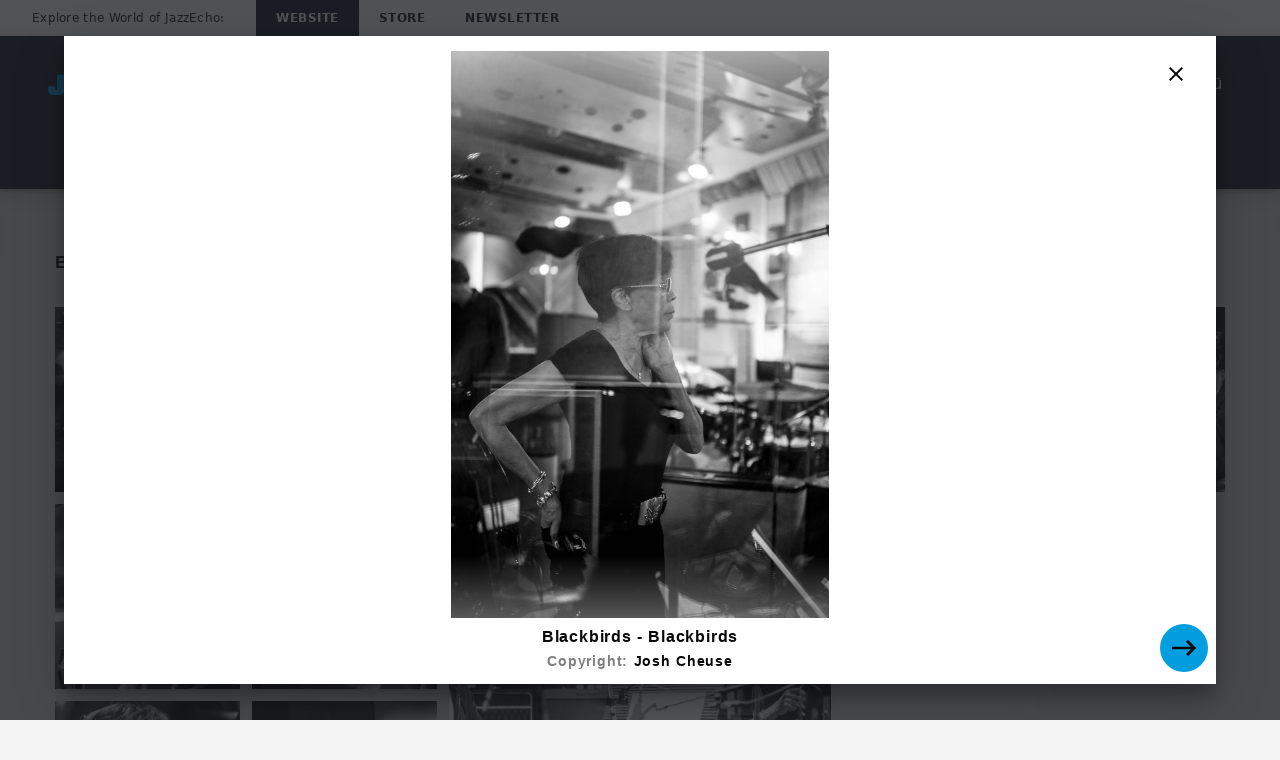

--- FILE ---
content_type: application/javascript; charset=UTF-8
request_url: https://www.jazzecho.de/static/@unilith/jazzecho/pages/ArtistPhotos-cf8bf35f8be17f30fffd.js
body_size: 2125
content:
(window.webpackJsonp=window.webpackJsonp||[]).push([[12],{2166:function(e,t,n){"use strict";n.r(t);var a,i=n(2),r=n.n(i),l=n(0),o=n.n(l),u=n(1),d=n.n(u),c=(n(4),n(8)),s=n(18),f=n.n(s),p=n(2190),m=["artist"];function y(){return(y=Object.assign?Object.assign.bind():function(e){for(var t=1;t<arguments.length;t++){var n=arguments[t];for(var a in n)({}).hasOwnProperty.call(n,a)&&(e[a]=n[a])}return e}).apply(null,arguments)}var b,v=r()(Object(c.b)({initialVariables:{},fragments:{artist:function(){return e=p.a.getFragment("collection",{tileCount:24}),{children:[{calls:[{kind:"Call",metadata:{type:"Int"},name:"first",value:{kind:"CallValue",callValue:100}},{kind:"Call",metadata:{type:"SortMethod"},name:"sortBy",value:{kind:"CallValue",callValue:"DATE"}},{kind:"Call",metadata:{type:"SortOrder"},name:"sortOrder",value:{kind:"CallValue",callValue:"DESCENDING"}}],children:[{children:[{children:[].concat.apply([],[{fieldName:"id",kind:"Field",metadata:{isRequisite:!0},type:"ID"},d.a.QL.__frag(e)]),fieldName:"node",kind:"Field",metadata:{canHaveSubselections:!0,isRequisite:!0},type:"Collection"},{fieldName:"cursor",kind:"Field",metadata:{isGenerated:!0,isRequisite:!0},type:"String"}],fieldName:"edges",kind:"Field",metadata:{canHaveSubselections:!0,isPlural:!0},type:"CollectionEdge"},{children:[{fieldName:"hasNextPage",kind:"Field",metadata:{isGenerated:!0,isRequisite:!0},type:"Boolean"},{fieldName:"hasPreviousPage",kind:"Field",metadata:{isGenerated:!0,isRequisite:!0},type:"Boolean"}],fieldName:"pageInfo",kind:"Field",metadata:{canHaveSubselections:!0,isGenerated:!0,isRequisite:!0},type:"PageInfo"}],fieldName:"imageCollections",kind:"Field",metadata:{canHaveSubselections:!0,isConnection:!0},type:"CollectionConnection"},{fieldName:"id",kind:"Field",metadata:{isGenerated:!0,isRequisite:!0},type:"ID"}],id:d.a.QL.__id(),kind:"Fragment",metadata:{},name:"UnknownFile_ArtistRelayQL",type:"Artist"};var e}}}))(function(e){var t=e.artist,n=function(e,t){if(null==e)return{};var n={};for(var a in e)if({}.hasOwnProperty.call(e,a)){if(t.indexOf(a)>=0)continue;n[a]=e[a]}return n}(e,m);return f()(t,"imageCollections.edges.length")?function(e,t,n,i){a||(a="function"==typeof Symbol&&Symbol.for&&Symbol.for("react.element")||60103);var r=e&&e.defaultProps,l=arguments.length-3;if(t||0===l||(t={children:void 0}),1===l)t.children=i;else if(l>1){for(var o=Array(l),u=0;u<l;u++)o[u]=arguments[u+3];t.children=o}if(t&&r)for(var d in r)void 0===t[d]&&(t[d]=r[d]);else t||(t=r||{});return{$$typeof:a,type:e,key:void 0===n?null:""+n,ref:null,props:t,_owner:null}}("div",{},void 0,f()(t,"imageCollections.edges",[]).map(function(e){var t=e.node;return o.a.createElement(p.a,y({key:t.id,collection:t,tileCount:24},n))})):null}),g=n(353),k=n(82);function h(e){"@babel/helpers - typeof";return(h="function"==typeof Symbol&&"symbol"==typeof Symbol.iterator?function(e){return typeof e}:function(e){return e&&"function"==typeof Symbol&&e.constructor===Symbol&&e!==Symbol.prototype?"symbol":typeof e})(e)}function S(e,t,n,a){b||(b="function"==typeof Symbol&&Symbol.for&&Symbol.for("react.element")||60103);var i=e&&e.defaultProps,r=arguments.length-3;if(t||0===r||(t={children:void 0}),1===r)t.children=a;else if(r>1){for(var l=Array(r),o=0;o<r;o++)l[o]=arguments[o+3];t.children=l}if(t&&i)for(var u in i)void 0===t[u]&&(t[u]=i[u]);else t||(t=i||{});return{$$typeof:b,type:e,key:void 0===n?null:""+n,ref:null,props:t,_owner:null}}function C(e,t){for(var n=0;n<t.length;n++){var a=t[n];a.enumerable=a.enumerable||!1,a.configurable=!0,"value"in a&&(a.writable=!0),Object.defineProperty(e,w(a.key),a)}}function w(e){var t=function(e,t){if("object"!=h(e)||!e)return e;var n=e[Symbol.toPrimitive];if(void 0!==n){var a=n.call(e,t||"default");if("object"!=h(a))return a;throw new TypeError("@@toPrimitive must return a primitive value.")}return("string"===t?String:Number)(e)}(e,"string");return"symbol"==h(t)?t:t+""}function P(e,t){return(P=Object.setPrototypeOf?Object.setPrototypeOf.bind():function(e,t){return e.__proto__=t,e})(e,t)}n.d(t,"enhance",function(){return F}),n.d(t,"ArtistPhotos",function(){return N});var F=r()(Object(c.b)({initialVariables:{urlAlias:null},fragments:{api:function(){return e=v.getFragment("artist"),{children:[{calls:[{kind:"Call",metadata:{},name:"urlAlias",value:{kind:"CallVariable",callVariableName:"urlAlias"}}],children:[].concat.apply([],[{fieldName:"id",kind:"Field",metadata:{isGenerated:!0,isRequisite:!0},type:"ID"},d.a.QL.__frag(e)]),fieldName:"artist",kind:"Field",metadata:{canHaveSubselections:!0},type:"Artist"}],id:d.a.QL.__id(),kind:"Fragment",metadata:{},name:"UnknownFile_ApiRelayQL",type:"UniversalMusic"};var e}}})),N=function(e){function t(){for(var t,n=arguments.length,a=new Array(n),i=0;i<n;i++)a[i]=arguments[i];return(t=e.call.apply(e,[this].concat(a))||this).state={backgroundImage:null},t.setBackgroundImage=function(e){return t.setState({backgroundImage:e})},t}var n,a,i;return function(e,t){if("function"!=typeof t&&null!==t)throw new TypeError("Super expression must either be null or a function");e.prototype=Object.create(t&&t.prototype,{constructor:{value:e,writable:!0,configurable:!0}}),Object.defineProperty(e,"prototype",{writable:!1}),t&&P(e,t)}(t,e),t.prototype.render=function(){var e=this,t=this.props,n=t.api,a=t.renderPageMeta,i=this.state.backgroundImage,r=(null==n?void 0:n.artist)||null;return S(k.a,{},void 0,function(){return S(g.a,{contentNode:null,backgroundImage:i,renderPageMeta:a},void 0,S(v,{artist:r,onBackgroundAvailable:e.setBackgroundImage,backgroundColor:"transparent",criticalTileCount:9}))})},n=t,a&&C(n.prototype,a),i&&C(n,i),Object.defineProperty(n,"prototype",{writable:!1}),n}(l.Component);N.defaultProps={renderPageMeta:null};t.default=F(N)},2190:function(e,t,n){"use strict";var a=n(627);n.d(t,"a",function(){return a.a})}}]);